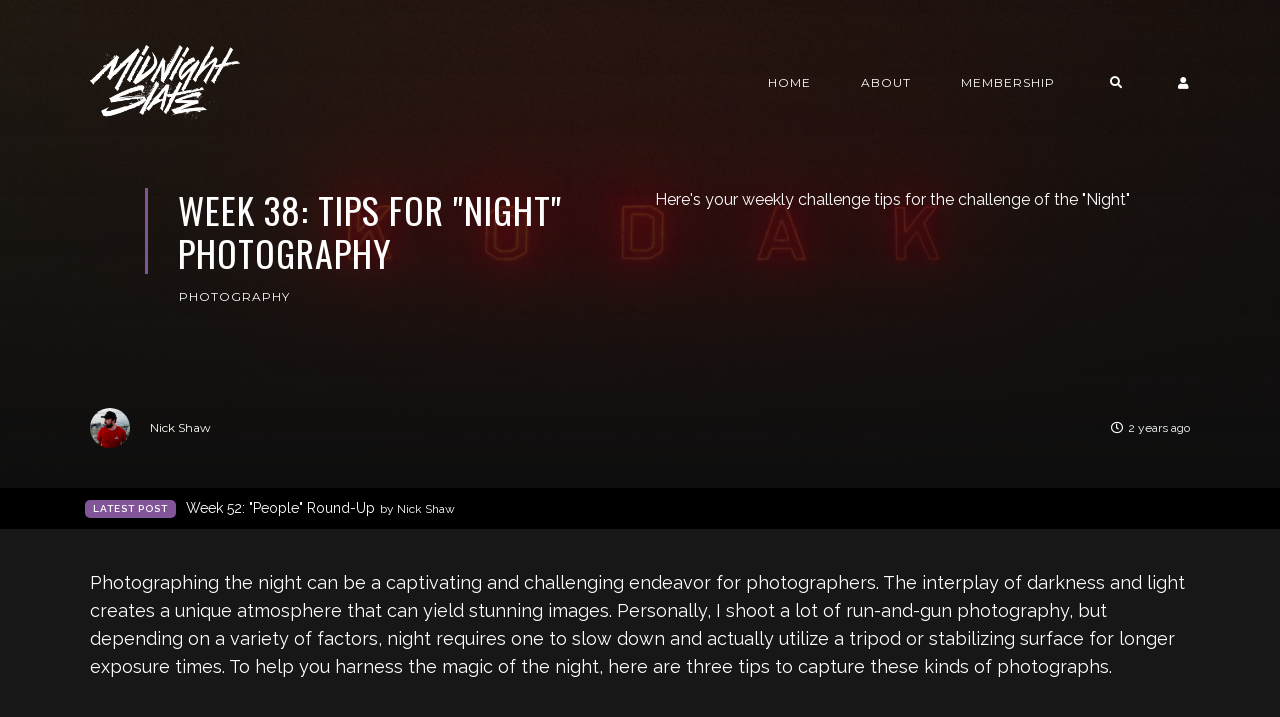

--- FILE ---
content_type: text/html; charset=utf-8
request_url: https://midnightslate.com/week-38-tips-for-night-photography/
body_size: 6933
content:
<!DOCTYPE html>
<html lang="en">

    <head>

        <meta charset="UTF-8">
        <meta http-equiv="X-UA-Compatible" content="IE=edge">
        <meta name="HandheldFriendly" content="True">
        <meta name="viewport" content="width=device-width, initial-scale=1.0">
        <meta name="theme-color" content="#A98B69"/>

        <title>Week 38: Tips for &quot;Night&quot; Photography | MIDNIGHT SLATE</title>
        <meta name="description" content="MIDNIGHT SLATE is an online magazine dedicated to creative, gaming, travel, lifestyle, and technology.">

        <style>
            .dark .background-pattern{background-image:url("/assets/images/dark-pattern.png?v=fb4a09f7d5")}.light .background-pattern{background-image:url("/assets/images/light-pattern.png?v=fb4a09f7d5")}.dark .post-presentation .author-image-fill{background-image:url("/assets/images/prof-icon-white.png?v=fb4a09f7d5")}.light .post-presentation .author-image-fill{background-image:url("/assets/images/prof-icon-dark.png?v=fb4a09f7d5")}.dark .logo-light,.light .logo-dark{display:inline-block}.dark .logo-dark,.light .logo-light{display:none}
        </style>

        <link href='https://fonts.googleapis.com/css?family=Raleway:400,300,600|Oswald:400,700|Montserrat:400,700' rel='stylesheet' type='text/css'>
        <link href="/assets/built/css/extra.css?v=fb4a09f7d5" rel="stylesheet" type="text/css">
            <link href="/assets/built/css/extra-post.css?v=fb4a09f7d5" rel="stylesheet" type="text/css">

        <link href="/assets/built/css/style.css?v=fb4a09f7d5" rel="stylesheet" type="text/css">

        <link rel="dns-prefetch" href="https://cdnjs.cloudflare.com">
        <link rel="dns-prefetch" href="https://maxcdn.bootstrapcdn.com">
        <link rel="dns-prefetch" href="https://code.jquery.com">
        <link rel="dns-prefetch" href="https://fonts.googleapis.com">

        <script>
            var switcherActive = false;
            var themeColors = "brown dark";
        </script>

        <meta name="description" content="Here&#x27;s your weekly challenge tips for the challenge of the &quot;Night&quot;">
    <link rel="canonical" href="https://midnightslate.com/week-38-tips-for-night-photography/">
    <meta name="referrer" content="no-referrer-when-downgrade">
    
    <meta property="og:site_name" content="MIDNIGHT SLATE">
    <meta property="og:type" content="article">
    <meta property="og:title" content="Week 38: Tips for &quot;Night&quot; Photography">
    <meta property="og:description" content="Here&#x27;s your weekly challenge tips for the challenge of the &quot;Night&quot;">
    <meta property="og:url" content="https://midnightslate.com/week-38-tips-for-night-photography/">
    <meta property="og:image" content="https://midnightslate.com/content/images/2023/09/DSCF4282-Edit.jpg">
    <meta property="article:published_time" content="2023-09-21T16:10:07.000Z">
    <meta property="article:modified_time" content="2023-09-28T19:20:10.000Z">
    <meta property="article:tag" content="Photography">
    
    <meta name="twitter:card" content="summary_large_image">
    <meta name="twitter:title" content="Week 38: Tips for &quot;Night&quot; Photography">
    <meta name="twitter:description" content="Here&#x27;s your weekly challenge tips for the challenge of the &quot;Night&quot;">
    <meta name="twitter:url" content="https://midnightslate.com/week-38-tips-for-night-photography/">
    <meta name="twitter:image" content="https://midnightslate.com/content/images/2023/09/DSCF4282-Edit.jpg">
    <meta name="twitter:label1" content="Written by">
    <meta name="twitter:data1" content="Nick Shaw">
    <meta name="twitter:label2" content="Filed under">
    <meta name="twitter:data2" content="Photography">
    <meta name="twitter:site" content="@midnightslate">
    <meta name="twitter:creator" content="@jetblk">
    <meta property="og:image:width" content="2000">
    <meta property="og:image:height" content="2500">
    
    <script type="application/ld+json">
{
    "@context": "https://schema.org",
    "@type": "Article",
    "publisher": {
        "@type": "Organization",
        "name": "MIDNIGHT SLATE",
        "url": "https://midnightslate.com/",
        "logo": {
            "@type": "ImageObject",
            "url": "https://midnightslate.com/content/images/2022/12/FullLogov3@3x-1.png"
        }
    },
    "author": {
        "@type": "Person",
        "name": "Nick Shaw",
        "image": {
            "@type": "ImageObject",
            "url": "https://midnightslate.com/content/images/2022/12/DO01000608.JPG",
            "width": 2000,
            "height": 2500
        },
        "url": "https://midnightslate.com/author/nick/",
        "sameAs": [
            "https://nickshaw.co",
            "https://twitter.com/jetblk"
        ]
    },
    "headline": "Week 38: Tips for &quot;Night&quot; Photography",
    "url": "https://midnightslate.com/week-38-tips-for-night-photography/",
    "datePublished": "2023-09-21T16:10:07.000Z",
    "dateModified": "2023-09-28T19:20:10.000Z",
    "image": {
        "@type": "ImageObject",
        "url": "https://midnightslate.com/content/images/2023/09/DSCF4282-Edit.jpg",
        "width": 2000,
        "height": 2500
    },
    "keywords": "Photography",
    "description": "Here&#x27;s your weekly challenge tips for the challenge of the &quot;Night&quot;",
    "mainEntityOfPage": "https://midnightslate.com/week-38-tips-for-night-photography/"
}
    </script>

    <meta name="generator" content="Ghost 5.74">
    <link rel="alternate" type="application/rss+xml" title="MIDNIGHT SLATE" href="https://midnightslate.com/rss/">
    <script defer src="https://cdn.jsdelivr.net/ghost/portal@~2.36/umd/portal.min.js" data-i18n="false" data-ghost="https://midnightslate.com/" data-key="b2fc78e91b08c97e3495632896" data-api="https://midnightslate.com/ghost/api/content/" crossorigin="anonymous"></script><style id="gh-members-styles">.gh-post-upgrade-cta-content,
.gh-post-upgrade-cta {
    display: flex;
    flex-direction: column;
    align-items: center;
    font-family: -apple-system, BlinkMacSystemFont, 'Segoe UI', Roboto, Oxygen, Ubuntu, Cantarell, 'Open Sans', 'Helvetica Neue', sans-serif;
    text-align: center;
    width: 100%;
    color: #ffffff;
    font-size: 16px;
}

.gh-post-upgrade-cta-content {
    border-radius: 8px;
    padding: 40px 4vw;
}

.gh-post-upgrade-cta h2 {
    color: #ffffff;
    font-size: 28px;
    letter-spacing: -0.2px;
    margin: 0;
    padding: 0;
}

.gh-post-upgrade-cta p {
    margin: 20px 0 0;
    padding: 0;
}

.gh-post-upgrade-cta small {
    font-size: 16px;
    letter-spacing: -0.2px;
}

.gh-post-upgrade-cta a {
    color: #ffffff;
    cursor: pointer;
    font-weight: 500;
    box-shadow: none;
    text-decoration: underline;
}

.gh-post-upgrade-cta a:hover {
    color: #ffffff;
    opacity: 0.8;
    box-shadow: none;
    text-decoration: underline;
}

.gh-post-upgrade-cta a.gh-btn {
    display: block;
    background: #ffffff;
    text-decoration: none;
    margin: 28px 0 0;
    padding: 8px 18px;
    border-radius: 4px;
    font-size: 16px;
    font-weight: 600;
}

.gh-post-upgrade-cta a.gh-btn:hover {
    opacity: 0.92;
}</style><script async src="https://js.stripe.com/v3/"></script>
    <script defer src="https://cdn.jsdelivr.net/ghost/sodo-search@~1.1/umd/sodo-search.min.js" data-key="b2fc78e91b08c97e3495632896" data-styles="https://cdn.jsdelivr.net/ghost/sodo-search@~1.1/umd/main.css" data-sodo-search="https://midnightslate.com/" crossorigin="anonymous"></script>
    
    <link href="https://midnightslate.com/webmentions/receive/" rel="webmention">
    <script defer src="/public/cards.min.js?v=fb4a09f7d5"></script>
    <link rel="stylesheet" type="text/css" href="/public/cards.min.css?v=fb4a09f7d5">
    <script defer src="/public/comment-counts.min.js?v=fb4a09f7d5" data-ghost-comments-counts-api="https://midnightslate.com/members/api/comments/counts/"></script>
    <script defer src="/public/member-attribution.min.js?v=fb4a09f7d5"></script>
    <script defer data-domain="midnightslate.com" src="https://plausible.io/js/script.js"></script>

<style>
:root {
    --brown-color: #825498;
}
.post-sneak-peek {
	position: relative;
}
  
.post-sneak-peek.fading:after {
	content: "";
	position: absolute;
	right: 0;
	bottom: 0;
	left: 0;
	height: 20%;
	background: linear-gradient(transparent, var(--dark-bg-color) 85%);
}
</style><style>:root {--ghost-accent-color: #825498;}</style>

    </head>

    <body class="post-template tag-photography">

        <!-- MAIN NAVBAR -->
<div id="main-navbar" class="sticky-ok">
    <nav class="navbar navbar-expand-lg">
        <div class="container">
                <a class="navbar-brand" href="https://midnightslate.com">
    			<!-- DUAL LOGO SWITCHER
    			<img alt="MIDNIGHT SLATE" class="img-fluid lazy logo-dark" src="/assets/images/logo-dark.png?v=fb4a09f7d5" />
    			<img alt="MIDNIGHT SLATE" class="img-fluid lazy logo-light" src="/assets/images/logo-light.png?v=fb4a09f7d5" />
    			-->
    			<!-- SINGLE LOGO -->
    			<img alt="MIDNIGHT SLATE" class="img-fluid lazy" src="https://midnightslate.com/content/images/2022/12/FullLogov3@3x-1.png" />
    		</a>
            <div class="mobile-navbar-buttons">
                <button class="navbar-toggler" type="button" data-toggle="collapse" data-target="#main-navbar-content" aria-controls="navbarSupportedContent" aria-expanded="false" aria-label="Toggle navigation">
                    <i class="fa fa-bars"></i>
                </button>
                <button class="search-panel-toggle d-lg-none btn-control navbar-toggler" type="button"><i class="fa fa-search"></i></button>
                <div class="dropdown dropdown-form subscribe subscribe-form">
    <a href="#" class="nav-link change-theme-color dropdown-toggle navbar-toggler d-lg-none btn-control" id="dropdownMenuButton" data-toggle="dropdown" aria-haspopup="true" aria-expanded="false" value="alternate"><i class="fa fa-user"></i></a>
    <div class="dropdown-menu animated fadeIn" aria-labelledby="dropdownMenuButton">
        <div class="info-wrapper">
                <form data-members-form>
                    <span>Login / Subscribe</span>
                    <div class="form-wrapper">
                        <input class="subscribe-email input_class" data-members-email="" placeholder="youremail@example.com" autocomplete="false">
                        <i class="fas fa-spinner"></i>
                    </div>
                    <span class="success-text">Check your inbox and click the link to confirm your subscription.</span>
                    <span class="error-text">Please enter a valid email address.</span>
                    <div class="button-wrapper">
                        <button type="submit" class="button primary btn btn-no-background">Submit</button>
                    </div>
                </form>
        </div>
    </div>
</div>
            </div>
            <div class="collapse navbar-collapse justify-content-end" id="main-navbar-content">
                <ul class="navbar-nav">
                            <li class="nav-item">
            <a class="nav-link" href="/">Home</a>
        </li>
        <li class="nav-item">
            <a class="nav-link" href="/about/">About</a>
        </li>
        <li class="nav-item">
            <a class="nav-link" href="/membership/">Membership</a>
        </li>

                    <li class="nav-item d-none d-lg-block">
                        <a class="btn-control nav-link search-panel-toggle"><i class="fa fa-search"></i></a>
                    </li>
                    <li class="nav-item d-none d-lg-block">
                        <div class="dropdown dropdown-form subscribe subscribe-form">
    <a href="#" class="nav-link change-theme-color dropdown-toggle " id="dropdownMenuButton" data-toggle="dropdown" aria-haspopup="true" aria-expanded="false" value="alternate"><i class="fa fa-user"></i></a>
    <div class="dropdown-menu animated fadeIn" aria-labelledby="dropdownMenuButton">
        <div class="info-wrapper">
                <form data-members-form>
                    <span>Login / Subscribe</span>
                    <div class="form-wrapper">
                        <input class="subscribe-email input_class" data-members-email="" placeholder="youremail@example.com" autocomplete="false">
                        <i class="fas fa-spinner"></i>
                    </div>
                    <span class="success-text">Check your inbox and click the link to confirm your subscription.</span>
                    <span class="error-text">Please enter a valid email address.</span>
                    <div class="button-wrapper">
                        <button type="submit" class="button primary btn btn-no-background">Submit</button>
                    </div>
                </form>
        </div>
    </div>
</div>
                    </li>
                </ul>
            </div>
        </div>
    </nav>
</div>



        


    <!-- POST INFO WRAPPER -->
    <div class="post-info-wrapper post-presentation active background lazy" data-src="https://midnightslate.com/content/images/2023/09/DSCF4282-Edit.jpg">
        <div class="gradient gradient1">
            <div class="container d-flex align-items-center">
                <div class="row">
                    <div class="col-sm-12 col-md col-lg col-xs-12">
                        <span class="animated fadeInDown badge post-visibility post-public">public</span>
                        <h1 class="animated fadeInUp">Week 38: Tips for &quot;Night&quot; Photography</h1>
                        <div class="post-tags animated fadeIn">
                                <a href="/tag/photography/">Photography</a>
                        </div>
                    </div>
                    <div class="col-sm-12 col-md col-lg col-xs-12 spacing-public">
                        <p class="animated fadeInDown d-none d-sm-block">Here's your weekly challenge tips for the challenge of the "Night"</p>
                    </div>
                </div>
            </div>

            <!-- AUTHOR INFO -->
            <div class="post-presentation author-wrapper container">
                <div class="d-flex justify-content-between align-items-center author-info">
                    <div class="multiple-authors animated fadeIn">
                                <a href="/author/nick/" class="vertical-align author-info">
                                    <div class="lazy author-image background " data-src="https://midnightslate.com/content/images/2022/12/DO01000608.JPG"></div>Nick Shaw
                                </a>
                    </div>
                    <p class="animated fadeIn"><i class="far fa-clock"></i>2 years ago</p>
                </div>
            </div>
        </div>
    </div>

            <div class="latest-post">
            <div class="container d-md-flex align-items-center">
                <span class="badge badge-primary">Latest Post</span>
                <a href="/week-52-people-round-up/" class="d-md-inline-flex d-block">Week 52: &quot;People&quot; Round-Up <span>by Nick Shaw</span></a>
                <span class="badge post-visibility post-public">public</span>
            </div>
        </div>

    <div id="main" class="container">
            <article>
    <p>Photographing the night can be a captivating and challenging endeavor for photographers. The interplay of darkness and light creates a unique atmosphere that can yield stunning images. Personally, I shoot a lot of run-and-gun photography, but depending on a variety of factors, night requires one to slow down and actually utilize a tripod or stabilizing surface for longer exposure times. To help you harness the magic of the night, here are three tips to capture these kinds of photographs.</p>
<ol><li>Master the Art of Low Light Photography — One of the most defining features of nighttime photography is the limited availability of natural light. To overcome this challenge, it's crucial to understand and master low light photography techniques. Here are a few strategies:<ul><li>Use a tripod: Stability is your best friend in low light conditions. A tripod will eliminate camera shake and allow for longer exposures, enabling you to capture the subtle details of the night.</li><li>Open up your aperture: A wide aperture (a lower f-number) lets in more light, which is essential for night photography. This also creates a beautiful shallow depth of field, isolating your subject against a blurred background. </li></ul></li><ul><li>Adjust your ISO settings: Be cautious with high ISO settings, as they can introduce noise into your images. Start with a lower ISO (e.g., 100-400) and only increase it when necessary to maintain a fast enough shutter speed.</li></ul><li>Embrace the Play of Shadows — Nighttime photography is a perfect playground for exploring the intriguing interplay of light and shadows. To capture the essence of "Night," pay attention to the way shadows add depth and drama to your images:<ul><li>Experiment with silhouettes: Use the darkness to your advantage by capturing striking silhouettes against bright sources of light, such as street lamps or the moon. Silhouettes can evoke a sense of mystery and intrigue.</li><li>Look for reflections: Puddles, glass surfaces, and wet streets can provide captivating reflective opportunities. These reflections can create a surreal and dreamy quality in your night shots. I for one, love shooting the reflection of neon lights and signs in the reflections of various surfaces.</li><li>Utilize long exposures: Long exposure photography can transform ordinary scenes into magical nightscapes. Experiment with traffic trails, star trails, or the movement of people to add a dynamic element to your photographs.</li></ul></li><li>Incorporate the Human Element — Including people in your night photography can infuse your images with emotion and storytelling. Whether it's a bustling city street or a quiet moment under the stars, people can help convey the mood and scale of the night:<ul><li>Capture candid moments: Street photography at night can reveal the true essence of a city. Look for unposed, authentic moments that reflect the energy and life of urban nightlife.</li><li>Use artificial lighting creatively: Streetlights, neon signs, and car headlights can serve as intriguing light sources. Experiment with different angles and perspectives to make these elements an integral part of your composition.</li><li>Tell a story: Consider the narrative you want to convey in your night photographs. Are you highlighting solitude, celebration, or contemplation? The human element can be a powerful tool for storytelling.</li></ul></li></ol>
<p>Photographing the night is a rewarding creative pursuit that allows you to capture the unique atmosphere and mood of this time of day. By mastering low light techniques, exploring the play of shadows, and incorporating the human element, you can create photographs that truly capture the essence of "Night."</p>
<p>Related: <a href="https://midnightslate.com/52-week-photography-challenge-2023/">52-week Photography Challenge 2023</a></p>
</article>

<div class="article-bottom-info d-flex justify-content-between align-items-center post-presentation">
            <a href="/author/nick/" class="vertical-align author-info d-none d-sm-inline-flex">
                <div class="author-image background lazy " data-src="https://midnightslate.com/content/images/2022/12/DO01000608.JPG"></div>Nick Shaw
            </a>
    <p class="d-block d-sm-none"><i class="fa fa-clock-o"></i> Published 2 years ago</p>
    <div class="share-icons icons-visible">
        <div class="icon-container">
            <div class="icons">
                <span>Share this post on:</span>
                <a href="https://www.facebook.com/sharer/sharer.php?u=https://midnightslate.com/week-38-tips-for-night-photography/" onclick="window.open(this.href, 'facebook-share','width=580, height=300');return false;"><i class="fab fa-facebook-f"></i></a>
                <a href="https://twitter.com/share?text=Week%2038%3A%20Tips%20for%20%22Night%22%20Photography&amp;url=https://midnightslate.com/week-38-tips-for-night-photography/" onclick="window.open(this.href, 'twitter-share', 'width=580, height=300');return false;"><i class="fab fa-twitter"></i></a>
            </div>
        </div>
    </div>
</div>


    <div class="comments-wrapper">
        <div id="comments">
            <h2>Comments?</h2>
            <p>Leave us your opinion.</p>
            
        <script defer src="https://cdn.jsdelivr.net/ghost/comments-ui@~0.13/umd/comments-ui.min.js" data-ghost-comments="https://midnightslate.com/" data-api="https://midnightslate.com/ghost/api/content/" data-admin="https://midnightslate.com/ghost/" data-key="b2fc78e91b08c97e3495632896" data-title="null" data-count="true" data-post-id="650c60370b91783577af7a22" data-color-scheme="dark" data-avatar-saturation="60" data-accent-color="#825498" data-comments-enabled="all" data-publication="MIDNIGHT SLATE" crossorigin="anonymous"></script>
    
        </div>
    </div>
<div class="next-prev-post-wrapper">
    <div class="row">
            <div class="col-xs col-sm col-md col-lg">
                <div class="post post-prev post-presentation background lazy" data-src="https://midnightslate.com/content/images/2023/09/IMG_0931.jpg">
                    <div class="gradient gradient2 d-flex align-items-center">
                        <div class="post-info">
                            <span><i class="fa fa-chevron-left"></i> Previous Post</span>
                            <h3><a href="/week-37-patterns-round-up/">Week 37: &quot;Patterns&quot; Round-Up</a></h3>
                            <div class="post-tags"><a href="/tag/photography/">Photography</a></div>
                        </div>
                    </div>
                </div>
            </div>
            <div class="col-xs-12 col-sm-12 col-md col-lg">
                <div class="post post-next post-presentation background lazy" data-src="https://midnightslate.com/content/images/2023/09/VEGAS2.jpg">
                    <div class="gradient gradient2 d-flex align-items-center">
                        <div class="post-info">
                            <span>Next Post <i class="fa fa-chevron-right"></i></span>
                            <h3><a href="/week-38-night-round-up/">Week 38: &quot;Night&quot; Round-Up</a></h3>
                            <div class="post-tags"><a href="/tag/photography/">Photography</a></div>
                        </div>
                    </div>
                </div>
            </div>
    </div>
</div>
    </div>






        <div id="search-section">
    <form class="container">
        <input autocomplete="off" ype="text" class="form form-control" id="search-field" placeholder="Search a post...">
        <input type="submit" value="search" class="d-none">
        <div id="results"></div>
    </form>
    <i class="search-panel-toggle fa fa-close fas fa-times"></i>
    <i class="fas fa-spinner"></i>
</div>

        <footer id="rights" class="lazy background"
data-src="https://midnightslate.com/content/images/2022/12/DSC01679-2.jpg">
    <div class="gradient gradient2">
        <div class="container d-md-flex align-items justify-content-between">
            <p>MIDNIGHT SLATE &copy; 2026.</p>
            <div class="social-icons">
                
                <a href="https://twitter.com/midnightslate" target="_blank" rel="noopener"><i class="fab fa-twitter"></i></a>
                <a href="https://midnightslate.com/rss/" taget="_blank" rel="noopener"><i class="fa fa-rss"></i></a>
            </div>
        </div>
            </div>
</footer>


        <script>
            var ghosthunter_key = "ef68494d68131fdcd0aa8493fd";
            var maxPages = parseInt('');
            var endMessage = 'No More Posts';
            var loadingMessage = 'Loading...';
            var Message = 'More posts';
        </script>

        <script src="/assets/built/js/extra.js?v=fb4a09f7d5"></script>
            <script src="/assets/built/js/extra-post.js?v=fb4a09f7d5"></script>
    <script>
        $(document).ready(function() {
            $("article").fitVids();
            $( "table" ).wrap("<div class='table-responsive'></div>");
            $(".kg-gallery-image > img").wrap("<a data-gallery='collection-gallery' data-toggle='lightbox' class='lb-item' href=''></a>");
            $(".lb-item").each(function(e, t) {
               $(this).attr("href", $(this).children("img").attr("src"))
            });
            $(document).on("click", '[data-toggle="lightbox"]', function(e) {
               e.preventDefault(), $(this).ekkoLightbox()
            });
            document.querySelectorAll(".kg-gallery-image img").forEach(function(e) {
               var t = e.closest(".kg-gallery-image"),
                   a = e.attributes.width.value / e.attributes.height.value;
               t.style.flex = a + " 1 0%"
            });
            $("article blockquote").prepend('<i class="fa fa-quote-left"></i>');
       });
   </script>

        <script src="/assets/built/js/main.js?v=fb4a09f7d5"></script>

        

    </body>

</html>
